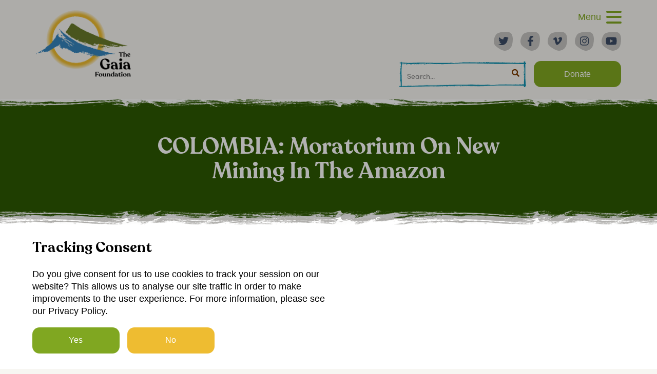

--- FILE ---
content_type: text/html; charset=UTF-8
request_url: https://gaiafoundation.org/colombia-moratorium-on-new-mining-in-the-amazon/
body_size: 14458
content:
<!DOCTYPE html>
<html lang="en-US">
<head>
<meta charset="UTF-8">
<meta name="viewport" content="width=device-width, initial-scale=1">
<meta name="apple-mobile-web-app-capable" content="yes" />
<link rel="profile" href="http://gmpg.org/xfn/11">
<link rel="stylesheet" href="https://use.typekit.net/eox6fym.css">

<link rel="apple-touch-icon" sizes="180x180" href="https://gaiafoundation.org/wp-content/themes/gaiafoundation/assets/favicon/apple-touch-icon.png">
<link rel="icon" type="image/png" sizes="32x32" href="https://gaiafoundation.org/wp-content/themes/gaiafoundation/assets/favicon/favicon-32x32.png">
<link rel="icon" type="image/png" sizes="16x16" href="https://gaiafoundation.org/wp-content/themes/gaiafoundation/assets/favicon/favicon-16x16.png">
<link rel="manifest" href="https://gaiafoundation.org/wp-content/themes/gaiafoundation/assets/favicon/site.webmanifest">
<link rel="mask-icon" href="https://gaiafoundation.org/wp-content/themes/gaiafoundation/assets/favicon/safari-pinned-tab.svg" color="#80a721">
<link rel="shortcut icon" href="https://gaiafoundation.org/wp-content/themes/gaiafoundation/assets/favicon/favicon.ico">
<meta name="msapplication-TileColor" content="#00a300">
<meta name="msapplication-config" content="https://gaiafoundation.org/wp-content/themes/gaiafoundation/assets/favicon/browserconfig.xml">
<meta name="theme-color" content="#ffffff">

<title>COLOMBIA: Moratorium on new mining in the Amazon - Gaia Foundation</title>
<meta name='robots' content='index, follow, max-image-preview:large, max-snippet:-1, max-video-preview:-1' />

	<!-- This site is optimized with the Yoast SEO plugin v26.8 - https://yoast.com/product/yoast-seo-wordpress/ -->
	<link rel="canonical" href="https://gaiafoundation.org/colombia-moratorium-on-new-mining-in-the-amazon/" />
	<meta property="og:locale" content="en_US" />
	<meta property="og:type" content="article" />
	<meta property="og:title" content="COLOMBIA: Moratorium on new mining in the Amazon - Gaia Foundation" />
	<meta property="og:description" content="Mining halted in the Amazon: The Ministry of Environment temporarily blocks the Strategic Mining Areas Project promoted by President Santos Article translated from Gaia Amazonas. See here for original article: Freno... Read&nbsp;More" />
	<meta property="og:url" content="https://gaiafoundation.org/colombia-moratorium-on-new-mining-in-the-amazon/" />
	<meta property="og:site_name" content="Gaia Foundation" />
	<meta property="article:publisher" content="https://www.facebook.com/GaiaFoundationUK/" />
	<meta property="article:published_time" content="2012-10-23T23:00:00+00:00" />
	<meta property="og:image" content="https://gaiafoundation.org/wp-content/uploads/2020/06/1-June-Selva-027.jpg" />
	<meta property="og:image:width" content="2048" />
	<meta property="og:image:height" content="1536" />
	<meta property="og:image:type" content="image/jpeg" />
	<meta name="twitter:card" content="summary_large_image" />
	<meta name="twitter:creator" content="@GaiaFoundation" />
	<meta name="twitter:site" content="@GaiaFoundation" />
	<meta name="twitter:label1" content="Written by" />
	<meta name="twitter:data1" content="" />
	<meta name="twitter:label2" content="Est. reading time" />
	<meta name="twitter:data2" content="6 minutes" />
	<script type="application/ld+json" class="yoast-schema-graph">{"@context":"https://schema.org","@graph":[{"@type":"Article","@id":"https://gaiafoundation.org/colombia-moratorium-on-new-mining-in-the-amazon/#article","isPartOf":{"@id":"https://gaiafoundation.org/colombia-moratorium-on-new-mining-in-the-amazon/"},"author":{"name":"","@id":""},"headline":"COLOMBIA: Moratorium on new mining in the Amazon","datePublished":"2012-10-23T23:00:00+00:00","mainEntityOfPage":{"@id":"https://gaiafoundation.org/colombia-moratorium-on-new-mining-in-the-amazon/"},"wordCount":1179,"image":{"@id":"https://gaiafoundation.org/colombia-moratorium-on-new-mining-in-the-amazon/#primaryimage"},"thumbnailUrl":"https://gaiafoundation.org/wp-content/uploads/2020/06/1-June-Selva-027.jpg","keywords":["Amazon","Colombia","Gaia Amazonas"],"articleSection":["Sacred Lands and Wilderness"],"inLanguage":"en-US"},{"@type":"WebPage","@id":"https://gaiafoundation.org/colombia-moratorium-on-new-mining-in-the-amazon/","url":"https://gaiafoundation.org/colombia-moratorium-on-new-mining-in-the-amazon/","name":"COLOMBIA: Moratorium on new mining in the Amazon - Gaia Foundation","isPartOf":{"@id":"http://gaiafoundation.org.temp.link/#website"},"primaryImageOfPage":{"@id":"https://gaiafoundation.org/colombia-moratorium-on-new-mining-in-the-amazon/#primaryimage"},"image":{"@id":"https://gaiafoundation.org/colombia-moratorium-on-new-mining-in-the-amazon/#primaryimage"},"thumbnailUrl":"https://gaiafoundation.org/wp-content/uploads/2020/06/1-June-Selva-027.jpg","datePublished":"2012-10-23T23:00:00+00:00","author":{"@id":""},"breadcrumb":{"@id":"https://gaiafoundation.org/colombia-moratorium-on-new-mining-in-the-amazon/#breadcrumb"},"inLanguage":"en-US","potentialAction":[{"@type":"ReadAction","target":["https://gaiafoundation.org/colombia-moratorium-on-new-mining-in-the-amazon/"]}]},{"@type":"ImageObject","inLanguage":"en-US","@id":"https://gaiafoundation.org/colombia-moratorium-on-new-mining-in-the-amazon/#primaryimage","url":"https://gaiafoundation.org/wp-content/uploads/2020/06/1-June-Selva-027.jpg","contentUrl":"https://gaiafoundation.org/wp-content/uploads/2020/06/1-June-Selva-027.jpg","width":1920,"height":1440},{"@type":"BreadcrumbList","@id":"https://gaiafoundation.org/colombia-moratorium-on-new-mining-in-the-amazon/#breadcrumb","itemListElement":[{"@type":"ListItem","position":1,"name":"Home","item":"https://gaiafoundation.org/"},{"@type":"ListItem","position":2,"name":"News &#038; Press","item":"http://gaiafoundation.org.temp.link/news-and-press/"},{"@type":"ListItem","position":3,"name":"COLOMBIA: Moratorium on new mining in the Amazon"}]},{"@type":"WebSite","@id":"http://gaiafoundation.org.temp.link/#website","url":"http://gaiafoundation.org.temp.link/","name":"Gaia Foundation","description":"","potentialAction":[{"@type":"SearchAction","target":{"@type":"EntryPoint","urlTemplate":"http://gaiafoundation.org.temp.link/?s={search_term_string}"},"query-input":{"@type":"PropertyValueSpecification","valueRequired":true,"valueName":"search_term_string"}}],"inLanguage":"en-US"},{"@type":"Person","@id":"","url":"https://gaiafoundation.org/author/"}]}</script>
	<!-- / Yoast SEO plugin. -->


<link rel='dns-prefetch' href='//gaiafoundation.org' />
<style id='wp-img-auto-sizes-contain-inline-css' type='text/css'>
img:is([sizes=auto i],[sizes^="auto," i]){contain-intrinsic-size:3000px 1500px}
/*# sourceURL=wp-img-auto-sizes-contain-inline-css */
</style>
<style id='wp-block-library-inline-css' type='text/css'>
:root{--wp-block-synced-color:#7a00df;--wp-block-synced-color--rgb:122,0,223;--wp-bound-block-color:var(--wp-block-synced-color);--wp-editor-canvas-background:#ddd;--wp-admin-theme-color:#007cba;--wp-admin-theme-color--rgb:0,124,186;--wp-admin-theme-color-darker-10:#006ba1;--wp-admin-theme-color-darker-10--rgb:0,107,160.5;--wp-admin-theme-color-darker-20:#005a87;--wp-admin-theme-color-darker-20--rgb:0,90,135;--wp-admin-border-width-focus:2px}@media (min-resolution:192dpi){:root{--wp-admin-border-width-focus:1.5px}}.wp-element-button{cursor:pointer}:root .has-very-light-gray-background-color{background-color:#eee}:root .has-very-dark-gray-background-color{background-color:#313131}:root .has-very-light-gray-color{color:#eee}:root .has-very-dark-gray-color{color:#313131}:root .has-vivid-green-cyan-to-vivid-cyan-blue-gradient-background{background:linear-gradient(135deg,#00d084,#0693e3)}:root .has-purple-crush-gradient-background{background:linear-gradient(135deg,#34e2e4,#4721fb 50%,#ab1dfe)}:root .has-hazy-dawn-gradient-background{background:linear-gradient(135deg,#faaca8,#dad0ec)}:root .has-subdued-olive-gradient-background{background:linear-gradient(135deg,#fafae1,#67a671)}:root .has-atomic-cream-gradient-background{background:linear-gradient(135deg,#fdd79a,#004a59)}:root .has-nightshade-gradient-background{background:linear-gradient(135deg,#330968,#31cdcf)}:root .has-midnight-gradient-background{background:linear-gradient(135deg,#020381,#2874fc)}:root{--wp--preset--font-size--normal:16px;--wp--preset--font-size--huge:42px}.has-regular-font-size{font-size:1em}.has-larger-font-size{font-size:2.625em}.has-normal-font-size{font-size:var(--wp--preset--font-size--normal)}.has-huge-font-size{font-size:var(--wp--preset--font-size--huge)}.has-text-align-center{text-align:center}.has-text-align-left{text-align:left}.has-text-align-right{text-align:right}.has-fit-text{white-space:nowrap!important}#end-resizable-editor-section{display:none}.aligncenter{clear:both}.items-justified-left{justify-content:flex-start}.items-justified-center{justify-content:center}.items-justified-right{justify-content:flex-end}.items-justified-space-between{justify-content:space-between}.screen-reader-text{border:0;clip-path:inset(50%);height:1px;margin:-1px;overflow:hidden;padding:0;position:absolute;width:1px;word-wrap:normal!important}.screen-reader-text:focus{background-color:#ddd;clip-path:none;color:#444;display:block;font-size:1em;height:auto;left:5px;line-height:normal;padding:15px 23px 14px;text-decoration:none;top:5px;width:auto;z-index:100000}html :where(.has-border-color){border-style:solid}html :where([style*=border-top-color]){border-top-style:solid}html :where([style*=border-right-color]){border-right-style:solid}html :where([style*=border-bottom-color]){border-bottom-style:solid}html :where([style*=border-left-color]){border-left-style:solid}html :where([style*=border-width]){border-style:solid}html :where([style*=border-top-width]){border-top-style:solid}html :where([style*=border-right-width]){border-right-style:solid}html :where([style*=border-bottom-width]){border-bottom-style:solid}html :where([style*=border-left-width]){border-left-style:solid}html :where(img[class*=wp-image-]){height:auto;max-width:100%}:where(figure){margin:0 0 1em}html :where(.is-position-sticky){--wp-admin--admin-bar--position-offset:var(--wp-admin--admin-bar--height,0px)}@media screen and (max-width:600px){html :where(.is-position-sticky){--wp-admin--admin-bar--position-offset:0px}}

/*# sourceURL=wp-block-library-inline-css */
</style><style id='global-styles-inline-css' type='text/css'>
:root{--wp--preset--aspect-ratio--square: 1;--wp--preset--aspect-ratio--4-3: 4/3;--wp--preset--aspect-ratio--3-4: 3/4;--wp--preset--aspect-ratio--3-2: 3/2;--wp--preset--aspect-ratio--2-3: 2/3;--wp--preset--aspect-ratio--16-9: 16/9;--wp--preset--aspect-ratio--9-16: 9/16;--wp--preset--color--black: #000000;--wp--preset--color--cyan-bluish-gray: #abb8c3;--wp--preset--color--white: #ffffff;--wp--preset--color--pale-pink: #f78da7;--wp--preset--color--vivid-red: #cf2e2e;--wp--preset--color--luminous-vivid-orange: #ff6900;--wp--preset--color--luminous-vivid-amber: #fcb900;--wp--preset--color--light-green-cyan: #7bdcb5;--wp--preset--color--vivid-green-cyan: #00d084;--wp--preset--color--pale-cyan-blue: #8ed1fc;--wp--preset--color--vivid-cyan-blue: #0693e3;--wp--preset--color--vivid-purple: #9b51e0;--wp--preset--gradient--vivid-cyan-blue-to-vivid-purple: linear-gradient(135deg,rgb(6,147,227) 0%,rgb(155,81,224) 100%);--wp--preset--gradient--light-green-cyan-to-vivid-green-cyan: linear-gradient(135deg,rgb(122,220,180) 0%,rgb(0,208,130) 100%);--wp--preset--gradient--luminous-vivid-amber-to-luminous-vivid-orange: linear-gradient(135deg,rgb(252,185,0) 0%,rgb(255,105,0) 100%);--wp--preset--gradient--luminous-vivid-orange-to-vivid-red: linear-gradient(135deg,rgb(255,105,0) 0%,rgb(207,46,46) 100%);--wp--preset--gradient--very-light-gray-to-cyan-bluish-gray: linear-gradient(135deg,rgb(238,238,238) 0%,rgb(169,184,195) 100%);--wp--preset--gradient--cool-to-warm-spectrum: linear-gradient(135deg,rgb(74,234,220) 0%,rgb(151,120,209) 20%,rgb(207,42,186) 40%,rgb(238,44,130) 60%,rgb(251,105,98) 80%,rgb(254,248,76) 100%);--wp--preset--gradient--blush-light-purple: linear-gradient(135deg,rgb(255,206,236) 0%,rgb(152,150,240) 100%);--wp--preset--gradient--blush-bordeaux: linear-gradient(135deg,rgb(254,205,165) 0%,rgb(254,45,45) 50%,rgb(107,0,62) 100%);--wp--preset--gradient--luminous-dusk: linear-gradient(135deg,rgb(255,203,112) 0%,rgb(199,81,192) 50%,rgb(65,88,208) 100%);--wp--preset--gradient--pale-ocean: linear-gradient(135deg,rgb(255,245,203) 0%,rgb(182,227,212) 50%,rgb(51,167,181) 100%);--wp--preset--gradient--electric-grass: linear-gradient(135deg,rgb(202,248,128) 0%,rgb(113,206,126) 100%);--wp--preset--gradient--midnight: linear-gradient(135deg,rgb(2,3,129) 0%,rgb(40,116,252) 100%);--wp--preset--font-size--small: 13px;--wp--preset--font-size--medium: 20px;--wp--preset--font-size--large: 36px;--wp--preset--font-size--x-large: 42px;--wp--preset--spacing--20: 0.44rem;--wp--preset--spacing--30: 0.67rem;--wp--preset--spacing--40: 1rem;--wp--preset--spacing--50: 1.5rem;--wp--preset--spacing--60: 2.25rem;--wp--preset--spacing--70: 3.38rem;--wp--preset--spacing--80: 5.06rem;--wp--preset--shadow--natural: 6px 6px 9px rgba(0, 0, 0, 0.2);--wp--preset--shadow--deep: 12px 12px 50px rgba(0, 0, 0, 0.4);--wp--preset--shadow--sharp: 6px 6px 0px rgba(0, 0, 0, 0.2);--wp--preset--shadow--outlined: 6px 6px 0px -3px rgb(255, 255, 255), 6px 6px rgb(0, 0, 0);--wp--preset--shadow--crisp: 6px 6px 0px rgb(0, 0, 0);}:where(.is-layout-flex){gap: 0.5em;}:where(.is-layout-grid){gap: 0.5em;}body .is-layout-flex{display: flex;}.is-layout-flex{flex-wrap: wrap;align-items: center;}.is-layout-flex > :is(*, div){margin: 0;}body .is-layout-grid{display: grid;}.is-layout-grid > :is(*, div){margin: 0;}:where(.wp-block-columns.is-layout-flex){gap: 2em;}:where(.wp-block-columns.is-layout-grid){gap: 2em;}:where(.wp-block-post-template.is-layout-flex){gap: 1.25em;}:where(.wp-block-post-template.is-layout-grid){gap: 1.25em;}.has-black-color{color: var(--wp--preset--color--black) !important;}.has-cyan-bluish-gray-color{color: var(--wp--preset--color--cyan-bluish-gray) !important;}.has-white-color{color: var(--wp--preset--color--white) !important;}.has-pale-pink-color{color: var(--wp--preset--color--pale-pink) !important;}.has-vivid-red-color{color: var(--wp--preset--color--vivid-red) !important;}.has-luminous-vivid-orange-color{color: var(--wp--preset--color--luminous-vivid-orange) !important;}.has-luminous-vivid-amber-color{color: var(--wp--preset--color--luminous-vivid-amber) !important;}.has-light-green-cyan-color{color: var(--wp--preset--color--light-green-cyan) !important;}.has-vivid-green-cyan-color{color: var(--wp--preset--color--vivid-green-cyan) !important;}.has-pale-cyan-blue-color{color: var(--wp--preset--color--pale-cyan-blue) !important;}.has-vivid-cyan-blue-color{color: var(--wp--preset--color--vivid-cyan-blue) !important;}.has-vivid-purple-color{color: var(--wp--preset--color--vivid-purple) !important;}.has-black-background-color{background-color: var(--wp--preset--color--black) !important;}.has-cyan-bluish-gray-background-color{background-color: var(--wp--preset--color--cyan-bluish-gray) !important;}.has-white-background-color{background-color: var(--wp--preset--color--white) !important;}.has-pale-pink-background-color{background-color: var(--wp--preset--color--pale-pink) !important;}.has-vivid-red-background-color{background-color: var(--wp--preset--color--vivid-red) !important;}.has-luminous-vivid-orange-background-color{background-color: var(--wp--preset--color--luminous-vivid-orange) !important;}.has-luminous-vivid-amber-background-color{background-color: var(--wp--preset--color--luminous-vivid-amber) !important;}.has-light-green-cyan-background-color{background-color: var(--wp--preset--color--light-green-cyan) !important;}.has-vivid-green-cyan-background-color{background-color: var(--wp--preset--color--vivid-green-cyan) !important;}.has-pale-cyan-blue-background-color{background-color: var(--wp--preset--color--pale-cyan-blue) !important;}.has-vivid-cyan-blue-background-color{background-color: var(--wp--preset--color--vivid-cyan-blue) !important;}.has-vivid-purple-background-color{background-color: var(--wp--preset--color--vivid-purple) !important;}.has-black-border-color{border-color: var(--wp--preset--color--black) !important;}.has-cyan-bluish-gray-border-color{border-color: var(--wp--preset--color--cyan-bluish-gray) !important;}.has-white-border-color{border-color: var(--wp--preset--color--white) !important;}.has-pale-pink-border-color{border-color: var(--wp--preset--color--pale-pink) !important;}.has-vivid-red-border-color{border-color: var(--wp--preset--color--vivid-red) !important;}.has-luminous-vivid-orange-border-color{border-color: var(--wp--preset--color--luminous-vivid-orange) !important;}.has-luminous-vivid-amber-border-color{border-color: var(--wp--preset--color--luminous-vivid-amber) !important;}.has-light-green-cyan-border-color{border-color: var(--wp--preset--color--light-green-cyan) !important;}.has-vivid-green-cyan-border-color{border-color: var(--wp--preset--color--vivid-green-cyan) !important;}.has-pale-cyan-blue-border-color{border-color: var(--wp--preset--color--pale-cyan-blue) !important;}.has-vivid-cyan-blue-border-color{border-color: var(--wp--preset--color--vivid-cyan-blue) !important;}.has-vivid-purple-border-color{border-color: var(--wp--preset--color--vivid-purple) !important;}.has-vivid-cyan-blue-to-vivid-purple-gradient-background{background: var(--wp--preset--gradient--vivid-cyan-blue-to-vivid-purple) !important;}.has-light-green-cyan-to-vivid-green-cyan-gradient-background{background: var(--wp--preset--gradient--light-green-cyan-to-vivid-green-cyan) !important;}.has-luminous-vivid-amber-to-luminous-vivid-orange-gradient-background{background: var(--wp--preset--gradient--luminous-vivid-amber-to-luminous-vivid-orange) !important;}.has-luminous-vivid-orange-to-vivid-red-gradient-background{background: var(--wp--preset--gradient--luminous-vivid-orange-to-vivid-red) !important;}.has-very-light-gray-to-cyan-bluish-gray-gradient-background{background: var(--wp--preset--gradient--very-light-gray-to-cyan-bluish-gray) !important;}.has-cool-to-warm-spectrum-gradient-background{background: var(--wp--preset--gradient--cool-to-warm-spectrum) !important;}.has-blush-light-purple-gradient-background{background: var(--wp--preset--gradient--blush-light-purple) !important;}.has-blush-bordeaux-gradient-background{background: var(--wp--preset--gradient--blush-bordeaux) !important;}.has-luminous-dusk-gradient-background{background: var(--wp--preset--gradient--luminous-dusk) !important;}.has-pale-ocean-gradient-background{background: var(--wp--preset--gradient--pale-ocean) !important;}.has-electric-grass-gradient-background{background: var(--wp--preset--gradient--electric-grass) !important;}.has-midnight-gradient-background{background: var(--wp--preset--gradient--midnight) !important;}.has-small-font-size{font-size: var(--wp--preset--font-size--small) !important;}.has-medium-font-size{font-size: var(--wp--preset--font-size--medium) !important;}.has-large-font-size{font-size: var(--wp--preset--font-size--large) !important;}.has-x-large-font-size{font-size: var(--wp--preset--font-size--x-large) !important;}
/*# sourceURL=global-styles-inline-css */
</style>

<style id='classic-theme-styles-inline-css' type='text/css'>
/*! This file is auto-generated */
.wp-block-button__link{color:#fff;background-color:#32373c;border-radius:9999px;box-shadow:none;text-decoration:none;padding:calc(.667em + 2px) calc(1.333em + 2px);font-size:1.125em}.wp-block-file__button{background:#32373c;color:#fff;text-decoration:none}
/*# sourceURL=/wp-includes/css/classic-themes.min.css */
</style>
<link rel='stylesheet' id='customstyle-css' href='https://gaiafoundation.org/wp-content/themes/gaiafoundation/dist/styles/style.bundle.css?ver=2.0.1' type='text/css' media='all' />
<script type="text/javascript" src="https://gaiafoundation.org/wp-includes/js/jquery/jquery.min.js?ver=3.7.1" id="jquery-core-js"></script>
<link rel='shortlink' href='https://gaiafoundation.org/?p=286141' />
<noscript><style>.lazyload[data-src]{display:none !important;}</style></noscript><style>.lazyload{background-image:none !important;}.lazyload:before{background-image:none !important;}</style>		<style type="text/css" id="wp-custom-css">
			.wp-caption {
	width: 100%!important;
}		</style>
		<script>
    function runAnalytics(trackingID) {
        if (trackingID) {

            (function(i, s, o, g, r, a, m) {
                i['GoogleAnalyticsObject'] = r;
                i[r] = i[r] || function() {
                    (i[r].q = i[r].q || []).push(arguments)
                }, i[r].l = 1 * new Date();
                a = s.createElement(o),
                    m = s.getElementsByTagName(o)[0];
                a.async = 1;
                a.src = g;
                m.parentNode.insertBefore(a, m)
            })(window, document, 'script', 'https://www.google-analytics.com/analytics.js', 'ga');

            ga('create', trackingID, 'auto');
            ga('send', 'pageview');
        }
    }
</script>


    <script>
    </script>
</head>

<body class="wp-singular post-template-default single single-post postid-286141 single-format-standard wp-theme-gaiafoundation">
            <div class="cookie-notice" id="cookie-notice">
    <div class="container">
        <div class="cms-content">
            <h4>Tracking Consent</h4>
<p>Do you give consent for us to use cookies to track your session on our website? This allows us to analyse our site traffic in order to make improvements to the user experience. For more information, please see our Privacy Policy.</p>
        </div>
        <div class="cookie-notice__buttons">
            <button type="button" class="btn btn--green-solid cookies-allow">Yes</button>
            <button type="button" class="btn btn--default cookies-deny">No</button>
        </div>
    </div>
</div>
        <script>
            document.body.classList.add('cookie-notice-init');

            setTimeout(function() {
                document.body.classList.add('cookie-notice-open')
            }, 800);

            document.querySelector('.cookies-allow').addEventListener('click', function() {
                document.cookie = "acceptCookies=true;path=/";
                runAnalytics('UA-18809486-1');
                document.body.classList.remove('cookie-notice-open');
            }, false);

            document.querySelector('.cookies-deny').addEventListener('click', function() {
                document.cookie = "acceptCookies=false;path=/";
                document.body.classList.remove('cookie-notice-open');
            }, false);
        </script>
    
	<div class="page-navigation">

		<div class="container">
            <div class="row justify-content-between">

                <div class="col-4 col-lg-auto">
                    <a href="https://gaiafoundation.org" class="page-navigation__logo" >
                        <img src="[data-uri]" alt="Gaia Foundation logo" data-src="https://gaiafoundation.org/wp-content/themes/gaiafoundation/assets/images/logo-new.png" decoding="async" class="lazyload" data-eio-rwidth="200" data-eio-rheight="141"><noscript><img src="https://gaiafoundation.org/wp-content/themes/gaiafoundation/assets/images/logo-new.png" alt="Gaia Foundation logo" data-eio="l"></noscript>
                    </a>
                </div>

                <div class="col-8 col-lg-auto">
                    <div class="page-navigation__content">
                        <div class="hamburger">
                            <span class="hamburger__label">Menu</span>
                            <div class="hamburger__wrapper">
                                <span class="hamburger__line"></span>
                                <span class="hamburger__line"></span>
                                <span class="hamburger__line"></span>
                            </div>
                        </div>

                        <nav>
                            <ul id="menu-menu-header" class="menu"><li id="menu-item-63" class="menu-item menu-item-type-post_type menu-item-object-page menu-item-home menu-item-63"><a href="https://gaiafoundation.org/">Home</a></li>
<li id="menu-item-158" class="menu-item menu-item-type-custom menu-item-object-custom menu-item-has-children menu-item-158"><a href="#">Who we are</a>
<ul class="sub-menu">
	<li id="menu-item-131" class="menu-item menu-item-type-post_type menu-item-object-page menu-item-131"><a href="https://gaiafoundation.org/about-us/">About us</a></li>
	<li id="menu-item-148" class="menu-item menu-item-type-post_type menu-item-object-page menu-item-148"><a href="https://gaiafoundation.org/our-vision/">Our Vision</a></li>
	<li id="menu-item-286724" class="menu-item menu-item-type-post_type menu-item-object-page menu-item-286724"><a href="https://gaiafoundation.org/our-vision/our-approach/">Our approach</a></li>
	<li id="menu-item-286930" class="menu-item menu-item-type-post_type menu-item-object-page menu-item-286930"><a href="https://gaiafoundation.org/our-impact/">Our Impact</a></li>
	<li id="menu-item-161" class="menu-item menu-item-type-post_type menu-item-object-page menu-item-161"><a href="https://gaiafoundation.org/who-we-are/our-team/">Meet the Team</a></li>
	<li id="menu-item-160" class="menu-item menu-item-type-post_type menu-item-object-page menu-item-160"><a href="https://gaiafoundation.org/who-we-are/our-ancestors-allies-advisors/">Trustees &#038; Advisors</a></li>
	<li id="menu-item-159" class="menu-item menu-item-type-post_type menu-item-object-page menu-item-159"><a href="https://gaiafoundation.org/who-we-are/gaia-ancestors/">Gaia&#8217;s Ancestors</a></li>
</ul>
</li>
<li id="menu-item-162" class="menu-item menu-item-type-custom menu-item-object-custom menu-item-has-children menu-item-162"><a href="#">Our areas of work</a>
<ul class="sub-menu">
	<li id="menu-item-165" class="menu-item menu-item-type-taxonomy menu-item-object-areas-of-work menu-item-165"><a href="https://gaiafoundation.org/areas-of-work/food-seed-and-climate-change-resilience/">Food and Seed Sovereignty</a></li>
	<li id="menu-item-164" class="menu-item menu-item-type-taxonomy menu-item-object-areas-of-work menu-item-164"><a href="https://gaiafoundation.org/areas-of-work/earth-jurisprudence/">Earth Jurisprudence</a></li>
	<li id="menu-item-163" class="menu-item menu-item-type-taxonomy menu-item-object-areas-of-work menu-item-163"><a href="https://gaiafoundation.org/areas-of-work/beyond-extractivism/">Beyond Extractivism</a></li>
	<li id="menu-item-166" class="menu-item menu-item-type-taxonomy menu-item-object-areas-of-work current-post-ancestor current-menu-parent current-post-parent menu-item-166"><a href="https://gaiafoundation.org/areas-of-work/sacred-lands-and-wilderness/">Sacred Lands and Waters</a></li>
</ul>
</li>
<li id="menu-item-173" class="menu-item menu-item-type-custom menu-item-object-custom menu-item-has-children menu-item-173"><a href="#">Who we work with</a>
<ul class="sub-menu">
	<li id="menu-item-175" class="menu-item menu-item-type-post_type menu-item-object-page menu-item-175"><a href="https://gaiafoundation.org/who-we-work-with/our-partners/">Movements, Partners &#038; Allies</a></li>
	<li id="menu-item-174" class="menu-item menu-item-type-post_type menu-item-object-page menu-item-174"><a href="https://gaiafoundation.org/who-we-work-with/communities/">Indigenous and Local Communities</a></li>
</ul>
</li>
<li id="menu-item-64" class="menu-item menu-item-type-post_type menu-item-object-page current_page_parent menu-item-64"><a href="https://gaiafoundation.org/news-and-press/">News &#038; Press</a></li>
<li id="menu-item-176" class="menu-item menu-item-type-custom menu-item-object-custom menu-item-has-children menu-item-176"><a href="#">Films, events &#038; reports</a>
<ul class="sub-menu">
	<li id="menu-item-185" class="menu-item menu-item-type-post_type menu-item-object-page menu-item-185"><a href="https://gaiafoundation.org/reports-recommended-reading/">Reports &#038; Recommended Reading</a></li>
	<li id="menu-item-184" class="menu-item menu-item-type-post_type menu-item-object-page menu-item-184"><a href="https://gaiafoundation.org/films/">Film &#038; Animation</a></li>
	<li id="menu-item-183" class="menu-item menu-item-type-post_type menu-item-object-page menu-item-183"><a href="https://gaiafoundation.org/events/">Talks &#038; Events</a></li>
</ul>
</li>
</ul>                        </nav>

                         <div class="social-media">
                <ul>
                            <li>
                    <a href="https://twitter.com/GaiaFoundation" target="_blank" class="">
    <span class="blob">
        <svg xmlns="http://www.w3.org/2000/svg" width="37.649" height="36.948" viewBox="0 0 37.649 36.948">
  <path id="social-btn-blob" d="M29.619,6.685c8.563,1.98,8.9,12.806,7.239,22.34S29.24,41.613,24.119,42.712,13.031,41.084,4.332,34.274,2.177,13.544,5.473,10.444,21.056,4.706,29.619,6.686Z" transform="translate(0 -6.001)" fill="#c5c4c1"/>
</svg>
    </span>
    <span class="icon">
        <svg xmlns="http://www.w3.org/2000/svg" viewBox="0 0 512 512"><!--! Font Awesome Pro 6.0.0 by @fontawesome - https://fontawesome.com License - https://fontawesome.com/license (Commercial License) Copyright 2022 Fonticons, Inc. --><path d="M459.37 151.716c.325 4.548.325 9.097.325 13.645 0 138.72-105.583 298.558-298.558 298.558-59.452 0-114.68-17.219-161.137-47.106 8.447.974 16.568 1.299 25.34 1.299 49.055 0 94.213-16.568 130.274-44.832-46.132-.975-84.792-31.188-98.112-72.772 6.498.974 12.995 1.624 19.818 1.624 9.421 0 18.843-1.3 27.614-3.573-48.081-9.747-84.143-51.98-84.143-102.985v-1.299c13.969 7.797 30.214 12.67 47.431 13.319-28.264-18.843-46.781-51.005-46.781-87.391 0-19.492 5.197-37.36 14.294-52.954 51.655 63.675 129.3 105.258 216.365 109.807-1.624-7.797-2.599-15.918-2.599-24.04 0-57.828 46.782-104.934 104.934-104.934 30.213 0 57.502 12.67 76.67 33.137 23.715-4.548 46.456-13.32 66.599-25.34-7.798 24.366-24.366 44.833-46.132 57.827 21.117-2.273 41.584-8.122 60.426-16.243-14.292 20.791-32.161 39.308-52.628 54.253z"/></svg>    </span>
</a>                </li>
                                        <li>
                    <a href="https://www.facebook.com/GaiaFoundationUK/" target="_blank" class="">
    <span class="blob">
        <svg xmlns="http://www.w3.org/2000/svg" width="37.649" height="36.948" viewBox="0 0 37.649 36.948">
  <path id="social-btn-blob" d="M29.619,6.685c8.563,1.98,8.9,12.806,7.239,22.34S29.24,41.613,24.119,42.712,13.031,41.084,4.332,34.274,2.177,13.544,5.473,10.444,21.056,4.706,29.619,6.686Z" transform="translate(0 -6.001)" fill="#c5c4c1"/>
</svg>
    </span>
    <span class="icon">
        <svg xmlns="http://www.w3.org/2000/svg" viewBox="0 0 320 512"><!--! Font Awesome Pro 6.0.0 by @fontawesome - https://fontawesome.com License - https://fontawesome.com/license (Commercial License) Copyright 2022 Fonticons, Inc. --><path d="M279.14 288l14.22-92.66h-88.91v-60.13c0-25.35 12.42-50.06 52.24-50.06h40.42V6.26S260.43 0 225.36 0c-73.22 0-121.08 44.38-121.08 124.72v70.62H22.89V288h81.39v224h100.17V288z"/></svg>    </span>
</a>                </li>
                                        <li>
                    <a href="https://vimeo.com/user2462681" target="_blank" class="">
    <span class="blob">
        <svg xmlns="http://www.w3.org/2000/svg" width="37.649" height="36.948" viewBox="0 0 37.649 36.948">
  <path id="social-btn-blob" d="M29.619,6.685c8.563,1.98,8.9,12.806,7.239,22.34S29.24,41.613,24.119,42.712,13.031,41.084,4.332,34.274,2.177,13.544,5.473,10.444,21.056,4.706,29.619,6.686Z" transform="translate(0 -6.001)" fill="#c5c4c1"/>
</svg>
    </span>
    <span class="icon">
        <svg xmlns="http://www.w3.org/2000/svg" viewBox="0 0 448 512"><!--! Font Awesome Pro 6.0.0 by @fontawesome - https://fontawesome.com License - https://fontawesome.com/license (Commercial License) Copyright 2022 Fonticons, Inc. --><path d="M447.8 153.6c-2 43.6-32.4 103.3-91.4 179.1-60.9 79.2-112.4 118.8-154.6 118.8-26.1 0-48.2-24.1-66.3-72.3C100.3 250 85.3 174.3 56.2 174.3c-3.4 0-15.1 7.1-35.2 21.1L0 168.2c51.6-45.3 100.9-95.7 131.8-98.5 34.9-3.4 56.3 20.5 64.4 71.5 28.7 181.5 41.4 208.9 93.6 126.7 18.7-29.6 28.8-52.1 30.2-67.6 4.8-45.9-35.8-42.8-63.3-31 22-72.1 64.1-107.1 126.2-105.1 45.8 1.2 67.5 31.1 64.9 89.4z"/></svg>    </span>
</a>                </li>
                                        <li>
                    <a href="https://www.instagram.com/thegaiafoundation/" target="_blank" class="">
    <span class="blob">
        <svg xmlns="http://www.w3.org/2000/svg" width="37.649" height="36.948" viewBox="0 0 37.649 36.948">
  <path id="social-btn-blob" d="M29.619,6.685c8.563,1.98,8.9,12.806,7.239,22.34S29.24,41.613,24.119,42.712,13.031,41.084,4.332,34.274,2.177,13.544,5.473,10.444,21.056,4.706,29.619,6.686Z" transform="translate(0 -6.001)" fill="#c5c4c1"/>
</svg>
    </span>
    <span class="icon">
        <svg xmlns="http://www.w3.org/2000/svg" viewBox="0 0 448 512"><!--! Font Awesome Pro 6.0.0 by @fontawesome - https://fontawesome.com License - https://fontawesome.com/license (Commercial License) Copyright 2022 Fonticons, Inc. --><path d="M224.1 141c-63.6 0-114.9 51.3-114.9 114.9s51.3 114.9 114.9 114.9S339 319.5 339 255.9 287.7 141 224.1 141zm0 189.6c-41.1 0-74.7-33.5-74.7-74.7s33.5-74.7 74.7-74.7 74.7 33.5 74.7 74.7-33.6 74.7-74.7 74.7zm146.4-194.3c0 14.9-12 26.8-26.8 26.8-14.9 0-26.8-12-26.8-26.8s12-26.8 26.8-26.8 26.8 12 26.8 26.8zm76.1 27.2c-1.7-35.9-9.9-67.7-36.2-93.9-26.2-26.2-58-34.4-93.9-36.2-37-2.1-147.9-2.1-184.9 0-35.8 1.7-67.6 9.9-93.9 36.1s-34.4 58-36.2 93.9c-2.1 37-2.1 147.9 0 184.9 1.7 35.9 9.9 67.7 36.2 93.9s58 34.4 93.9 36.2c37 2.1 147.9 2.1 184.9 0 35.9-1.7 67.7-9.9 93.9-36.2 26.2-26.2 34.4-58 36.2-93.9 2.1-37 2.1-147.8 0-184.8zM398.8 388c-7.8 19.6-22.9 34.7-42.6 42.6-29.5 11.7-99.5 9-132.1 9s-102.7 2.6-132.1-9c-19.6-7.8-34.7-22.9-42.6-42.6-11.7-29.5-9-99.5-9-132.1s-2.6-102.7 9-132.1c7.8-19.6 22.9-34.7 42.6-42.6 29.5-11.7 99.5-9 132.1-9s102.7-2.6 132.1 9c19.6 7.8 34.7 22.9 42.6 42.6 11.7 29.5 9 99.5 9 132.1s2.7 102.7-9 132.1z"/></svg>    </span>
</a>                </li>
                                        <li>
                    <a href="https://www.youtube.com/user/GaiaFoundationVideo" target="_blank" class="">
    <span class="blob">
        <svg xmlns="http://www.w3.org/2000/svg" width="37.649" height="36.948" viewBox="0 0 37.649 36.948">
  <path id="social-btn-blob" d="M29.619,6.685c8.563,1.98,8.9,12.806,7.239,22.34S29.24,41.613,24.119,42.712,13.031,41.084,4.332,34.274,2.177,13.544,5.473,10.444,21.056,4.706,29.619,6.686Z" transform="translate(0 -6.001)" fill="#c5c4c1"/>
</svg>
    </span>
    <span class="icon">
        <svg xmlns="http://www.w3.org/2000/svg" viewBox="0 0 576 512"><!--! Font Awesome Pro 6.0.0 by @fontawesome - https://fontawesome.com License - https://fontawesome.com/license (Commercial License) Copyright 2022 Fonticons, Inc. --><path d="M549.655 124.083c-6.281-23.65-24.787-42.276-48.284-48.597C458.781 64 288 64 288 64S117.22 64 74.629 75.486c-23.497 6.322-42.003 24.947-48.284 48.597-11.412 42.867-11.412 132.305-11.412 132.305s0 89.438 11.412 132.305c6.281 23.65 24.787 41.5 48.284 47.821C117.22 448 288 448 288 448s170.78 0 213.371-11.486c23.497-6.321 42.003-24.171 48.284-47.821 11.412-42.867 11.412-132.305 11.412-132.305s0-89.438-11.412-132.305zm-317.51 213.508V175.185l142.739 81.205-142.739 81.201z"/></svg>    </span>
</a>                </li>
                    </ul>
    </div>

                        <div class="d-flex flex-column-reverse flex-sm-row align-items-end d-sm-flex justify-content-end">
                            <div class="form-search">
                                <form method="get" role="search" action="https://gaiafoundation.org/">
                                    <div class="input-group">
                                        <input class="form-control" type="text" name="s" placeholder="Search..." />
                                        <button class="btn" type="submit">
                                            <span class="fas fa-search"></span>
                                        </button>
                                    </div>
                                </form>
                            </div>
                                                        <a href="https://www.gaiafoundation.org/donate/"  class="btn btn--green-solid"><div class="btn__bg"></div><span>Donate</span></a>                        </div>
                    </div>
                </div>
            </div>
        </div>
	</div>
<article class="post-view">

    <div class="banner-simple " >
						<h1 class="banner-simple__title">COLOMBIA: Moratorium on new mining in the Amazon</h1>
			</div>
    <div class="container">
        <main>
            <div class="row">
                <div class="col-lg-10 col-xl-8 offset-lg-1 offset-xl-2">
                                
                    <div class="cms-content" itemprop="articleBody">

                        
                        <h4>Mining halted in the Amazon: The Ministry of Environment temporarily blocks the Strategic Mining Areas Project promoted by President Santos</h4>
<p>Article translated from Gaia Amazonas. See here for original article: <a class="ext" href="http://www.gaiaamazonas.org/en/freno-a-la-mineria-en-el-amazonas" target="_blank" rel="noopener noreferrer"><em>Freno a la minería en el Amazonas</em></a></p>
<p><img fetchpriority="high" decoding="async" src="https://www.gaiafoundation.org/sites/default/files/resize/stop_mineria-380x260.jpg" alt="" width="380" height="260" /></p>
<p>For at least the next two years, the Colombian Amazon will be safe from the further encroachment of mining activities. Last month, before leaving his position to focus on his new role in peace negotiations, the former Minister of Environment and Sustainable Development, Frank Pearl, issued a Resolution that halts further mining extraction in the region. The Resolution implements the temporary suspension of mining applications in the Amazon forest reserve; a mechanism that allows authorities to exclude certain areas of the reserve from exploitation.</p>
<p>The news, applauded by environmentalists, is a significant counterweight to Resolution 0045 of July 2012, announced by President Juan Manuel Santos at the Rio +20 summit. This Resolution ultimately converted approximately 17 million hectares of the Amazon, the Orinoco and the Chocó, into &#8220;strategic mining areas&#8221;.</p>
<p>What is the significance of the present declaration? Despite uncertainties about the potential of the Resolution since its announcement, the government has insisted that this is a strategy that &#8220;…enables growth and the sustainable development of the mining sector in Colombia under a concept of social, environmental and technical responsibility&#8221;. In short, this strategy aims to close-off mineral rich areas to the illegal mining industry, and to select the most qualified companies to exploit the reserves.</p>
<p>The topic is complex and broad. While the government defends the Resolution as the best alternative to prevent illegal mining (which it cannot control), for environmental experts, the Amazonian territory should be excluded from <strong>any mining activities</strong> due to its rich biodiversity.</p>
<p>As it is, even if 83% of the strategic mining areas (14,230,558 hectares) remain valid, their use has been temporarily blocked due to their location within the protected forest reserve zone created under the auspices of the Ministry of Environment. To date, there are two reserve extraction requests, 51 pending mining titles, and nearly 1,200 concessions requested on almost five million hectares of the Amazon &#8211; these areas are rich in minerals such as gold and coltan. Within this context, and given the uncertainty of the true environmental impact that mineral exploitation presents, the former Minister Pearl has, under the <strong>&#8220;precautionary principle&#8221;</strong>abstained from granting any further mining permissions.</p>
<p>Given the uncertainty, the Constitutional Court has stated that a decision should always lean &#8220;towards the protection of the environment, because if mining activities advance and serious environmental damages arise, it would be impossible to revert its consequences&#8221;. In this case the Resolution specifically indicates: &#8220;Mining activities in the Amazon present a threat of irreversible damage and therefore, given the level of certainty about said risks, the Ministry of Environment considers it necessary to adopt direct measures to prevent environmental degradation&#8221;.</p>
<p>However, the Resolution is not indefinite. The same document clarifies that the Resolution can be lifted &#8220;once a zoning and land-use management plan are implemented in the reserve&#8221;; this would allow the possibility of establishing areas that will continue to be protected and those that will be economically exploited. According to the Ministry of Environment, this process could take a minimum of two years, although under the law, a five-year period currently exits for this task.</p>
<p>It is important to clarify that the Amazon will not be entirely free from mining. The Resolution is not retroactive and, as is clear in the document that requests filed before 31st of August will continue to be processed until a final decision is taken. Adding to this, is the proliferation of illegal artisanal mining in the area.</p>
<p>The Resolution is based on the laws and agreements that Colombia has signed to protect natural reserves and in particular the Amazon. This forest reserve, threatened by the mining industry, covers an area of 38 million hectares, with jurisdiction in nine departments and 88 municipalities. Additionally, it is one of the country&#8217;s most biodiverse regions, home to almost 700 species of birds, 158 of amphibians, 195 of reptiles, 212 of mammals and 753 of fish.</p>
<p>With this decision, the former Minister, Frank Pearl not only leaves a legacy of dispute between the portfolios of the Ministry of Environment and the Ministry of Mines, but also generates the possibility of redefining the strategic mining zones in the country.</p>
<hr />
<p>What the experts say:</p>
<p><em>&#8220;Although the measure is positive, it should be accompanied with the strengthening of environmental authorities so that they can apply greater control in the area. Since most of the attempted mining activities are illegal, a method needs to be adopted to stop them&#8221;.</em></p>
<p><strong>&#8211; Julio Carrizosa, an environmental expert</strong></p>
<p><em>&#8220;I congratulate the decision and hope it reaches other places. This is not a matter of refusing the mining industry, but there are places like the Amazon where the priority should be environmental services. In times when we are looking for peace agreements, it is necessary to keep in mind that to achieve peace among the human beings it is necessary to be at peace with nature&#8221;.</em></p>
<p><strong>&#8211; Gustavo Wilches, a specialist in Environmental Law</strong></p>
<p><em>&#8220;My first concern with this Resolution is that it shows that there is a disconnection between the Ministry of Mines and the Ministry of Environment, and this is not good for the country. On the other hand, I find it strange that respect for environmental values are sought in the Amazon, yet the same respect has not been shown for the Andean region, where there are abundant water supplies and rich biodiversity&#8221;.</em></p>
<p><strong>&#8211; Julio Fierro, geologist and mining expert</strong></p>
<hr />
<p><strong>The Gaia Foundation</strong> supports this temporary moratorium and urges the Colombian government to uphold the Resolution.</p>
<p>This strategy aims to close-off mineral rich areas to unregulated and illegal mining, and allows time for cultural and environmental assessments and zoning to be carried out. Due to the rich biodiversity of the Amazon territory, <strong>this whole area should be permanently excluded from any mining activities</strong>, however, this Resolution is a breakthrough for two reasons. Firstly it puts on hold the devastating expansion of mining in the Colombian Amazon by halting any new mining concessions, and secondly it is an environmental public policy resolution that employs the <strong>&#8220;precautionary principle&#8221;</strong> (i.e: where environmental harm is likely, a lack of scientific certainty that harm will be caused should not impede measures to prevent environmental damage). This sets a precedent that can be used to push for it to be extended to rest of the forests in the country.</p>
<p>It is important that precedents like this gain international recognition and support, to stop the mining juggernaut and to preserve the last remaining critically biodiverse regions of the world.</p>
<hr />
<p><strong>Please support this moratorium by sending a letter to the Colombian government</strong></p>
<p><strong><a href="https://www.gaiafoundation.org/letter-of-support-for-the-mining-moratorium-in-the-colombian-amazon">See here for a template letter.</a></strong></p>
<hr />
<p>Further reading:</p>
<ul>
<li><a href="https://www.gaiafoundation.org/the-high-price-of-gold-death-and-destruction-in-amazon-mineral-rush">The High Price Of Gold &#8211; Death and Destruction in Amazon Mineral Rush</a></li>
<li><a class="ext" href="http://www.unep.org/Documents.Multilingual/Default.asp?documentid=78&amp;articleid=1163" target="_blank" rel="noopener noreferrer">Rio Declaration on Environment and Development</a> and Principle 15 &#8211; Guidance for the <strong><em>Precautionary Principle</em></strong></li>
<li><strong><em>La Silla Vacia</em></strong> article (in Spanish) <a class="ext" href="http://www.lasillavacia.com/historia/frank-pearl-le-lanza-salvavidas-la-amazonia-y-se-reivindica-con-ambientalistas-35880" target="_blank" rel="noopener noreferrer"><em>Frank Pearl le lanza salvavidas a la Amazonia y se reivindica con ambientalistas</em></a></li>
<li><a href="https://www.gaiafoundation.org/partner/gaia-amazonas-colombia-0"><strong>Gaia Amazonas</strong></a></li>
</ul>
                    </div>

                    <footer class="post-view__share">
                        <div class="social-share">
    <h2 class="sr-only">Share on social media</h2>
    <ul class="social-share__list">
                <li class="social-share__item">
            <a class="fab fa-facebook-f" href="http://www.facebook.com/sharer.php?u=https%3A%2F%2Fgaiafoundation.org%2Fcolombia-moratorium-on-new-mining-in-the-amazon%2F" title="Share on Facebook" target="_blank"></a>
        </li>

                <li class="social-share__item">
            <a class="fab fa-linkedin-in" title="Share on LinkedIn" target="_blank" href="https://www.linkedin.com/shareArticle?url=https%3A%2F%2Fgaiafoundation.org%2Fcolombia-moratorium-on-new-mining-in-the-amazon%2F&title=COLOMBIA%3A+Moratorium+on+new+mining+in+the+Amazon"></a>
        </li>

                <li class="social-share__item">
            <a class="fab fa-twitter" title="Share on Twitter" target="_blank" href="https://twitter.com/intent/tweet?text=COLOMBIA%3A+Moratorium+on+new+mining+in+the+Amazon+-+https%3A%2F%2Fgaiafoundation.org%2Fcolombia-moratorium-on-new-mining-in-the-amazon%2F"></a>
        </li>

                <li class="social-share__item">
            <a href="http://pinterest.com/pin/create/button/?url=https%3A%2F%2Fgaiafoundation.org%2Fcolombia-moratorium-on-new-mining-in-the-amazon%2F&media=&description=COLOMBIA%3A+Moratorium+on+new+mining+in+the+Amazon" target="_blank" class="fab fa-pinterest-p"></a>
        </li>
        
                <li class="social-share__item">
            <a class="fa fa-envelope" title="Send link to friend" href="mailto:?subject=Gaia+Foundation-COLOMBIA%3A+Moratorium+on+new+mining+in+the+Amazon"></a>
        </li>   
    </ul>
</div>
                    </footer>
                </div>
            </div>
        </main>
    </div>
</article>
                <span class="footer-top"></span>
        <footer class="page-footer">
            <div class="container">
                <div class="row">
                    <div class="page-footer__col page-footer__col--left col-lg-4">
                        <h2 class="page-footer__title poppins">Contact us</h2>
                        <div class="page-footer__address">
                                                            <p class="page-footer__description">For all general enquiries, please email info@gaianet.org </p>
                                                                                                                    <p class="page-footer__address-link">Tel: <a href="tell:(+44)7483950855">(+44) 7483 950 855</a></p>
                                                                                        <p class="page-footer__address-link">Email: <a href="mailto:info@gaianet.org">info@gaianet.org</a></p>
                                                            <img src="[data-uri]" alt="NGO Source Equivalency Determination on File" style="max-width: 150px; margin-top: 1rem" data-src="https://gaiafoundation.org/wp-content/themes/gaiafoundation/assets/images/ngo-source-logo.png" decoding="async" class="lazyload" data-eio-rwidth="1000" data-eio-rheight="500" /><noscript><img src="https://gaiafoundation.org/wp-content/themes/gaiafoundation/assets/images/ngo-source-logo.png" alt="NGO Source Equivalency Determination on File" style="max-width: 150px; margin-top: 1rem" data-eio="l" /></noscript>
                        </div>
                    </div>
                    <div class="page-footer__col page-footer__col--middle col-lg-4">
                        <h2 class="page-footer__title poppins">Stay Updated</h2>
                        <p class="page-footer__description">Keep up to date with all our latest news and events by entering your details below and signing up to our newsletter.</p>
                                                    <a href="https://www.gaianet.org/pages/5-subscribe" class="btn btn--secondary btn--secondary--yellow page-footer__btn"  target="_blank" >Sign up</a>
                                            </div>
                    <div class="page-footer__col page-footer__col--right col-lg-4">
                        <h2 class="page-footer__title poppins">Get involved</h2>
                        <div class="page-footer__menu">
                            <ul id="menu-footer-menu" class="menu"><li id="menu-item-286710" class="menu-item menu-item-type-post_type menu-item-object-page menu-item-286710"><a href="https://gaiafoundation.org/donate/">Donate</a></li>
<li id="menu-item-286711" class="menu-item menu-item-type-post_type menu-item-object-page menu-item-286711"><a href="https://gaiafoundation.org/events/">Events</a></li>
<li id="menu-item-286712" class="menu-item menu-item-type-post_type menu-item-object-page menu-item-286712"><a href="https://gaiafoundation.org/jobs-internships/">Jobs &#038; Internships</a></li>
<li id="menu-item-286715" class="menu-item menu-item-type-post_type menu-item-object-page menu-item-privacy-policy menu-item-286715"><a rel="privacy-policy" href="https://gaiafoundation.org/terms-conditions/">Terms and Privacy Policy</a></li>
</ul>                        </div>
                         <div class="social-media">
                <ul>
                            <li>
                    <a href="https://twitter.com/GaiaFoundation" target="_blank" class="footer">
    <span class="blob">
        <svg xmlns="http://www.w3.org/2000/svg" width="39.736" height="38.939" viewBox="0 0 39.736 38.939">
  <path id="social-btn-blob-footer" d="M29.619,6.685c8.563,1.98,8.9,12.806,7.239,22.34S29.24,41.613,24.119,42.712,13.031,41.084,4.332,34.274,2.177,13.544,5.473,10.444,21.056,4.706,29.619,6.686Z" transform="translate(1.029 -4.971)" fill="none" stroke="#eebc31" stroke-width="2"/>
</svg>
    </span>
    <span class="icon">
        <svg xmlns="http://www.w3.org/2000/svg" viewBox="0 0 512 512"><!--! Font Awesome Pro 6.0.0 by @fontawesome - https://fontawesome.com License - https://fontawesome.com/license (Commercial License) Copyright 2022 Fonticons, Inc. --><path d="M459.37 151.716c.325 4.548.325 9.097.325 13.645 0 138.72-105.583 298.558-298.558 298.558-59.452 0-114.68-17.219-161.137-47.106 8.447.974 16.568 1.299 25.34 1.299 49.055 0 94.213-16.568 130.274-44.832-46.132-.975-84.792-31.188-98.112-72.772 6.498.974 12.995 1.624 19.818 1.624 9.421 0 18.843-1.3 27.614-3.573-48.081-9.747-84.143-51.98-84.143-102.985v-1.299c13.969 7.797 30.214 12.67 47.431 13.319-28.264-18.843-46.781-51.005-46.781-87.391 0-19.492 5.197-37.36 14.294-52.954 51.655 63.675 129.3 105.258 216.365 109.807-1.624-7.797-2.599-15.918-2.599-24.04 0-57.828 46.782-104.934 104.934-104.934 30.213 0 57.502 12.67 76.67 33.137 23.715-4.548 46.456-13.32 66.599-25.34-7.798 24.366-24.366 44.833-46.132 57.827 21.117-2.273 41.584-8.122 60.426-16.243-14.292 20.791-32.161 39.308-52.628 54.253z"/></svg>    </span>
</a>                </li>
                                        <li>
                    <a href="https://www.facebook.com/GaiaFoundationUK/" target="_blank" class="footer">
    <span class="blob">
        <svg xmlns="http://www.w3.org/2000/svg" width="39.736" height="38.939" viewBox="0 0 39.736 38.939">
  <path id="social-btn-blob-footer" d="M29.619,6.685c8.563,1.98,8.9,12.806,7.239,22.34S29.24,41.613,24.119,42.712,13.031,41.084,4.332,34.274,2.177,13.544,5.473,10.444,21.056,4.706,29.619,6.686Z" transform="translate(1.029 -4.971)" fill="none" stroke="#eebc31" stroke-width="2"/>
</svg>
    </span>
    <span class="icon">
        <svg xmlns="http://www.w3.org/2000/svg" viewBox="0 0 320 512"><!--! Font Awesome Pro 6.0.0 by @fontawesome - https://fontawesome.com License - https://fontawesome.com/license (Commercial License) Copyright 2022 Fonticons, Inc. --><path d="M279.14 288l14.22-92.66h-88.91v-60.13c0-25.35 12.42-50.06 52.24-50.06h40.42V6.26S260.43 0 225.36 0c-73.22 0-121.08 44.38-121.08 124.72v70.62H22.89V288h81.39v224h100.17V288z"/></svg>    </span>
</a>                </li>
                                        <li>
                    <a href="https://vimeo.com/user2462681" target="_blank" class="footer">
    <span class="blob">
        <svg xmlns="http://www.w3.org/2000/svg" width="39.736" height="38.939" viewBox="0 0 39.736 38.939">
  <path id="social-btn-blob-footer" d="M29.619,6.685c8.563,1.98,8.9,12.806,7.239,22.34S29.24,41.613,24.119,42.712,13.031,41.084,4.332,34.274,2.177,13.544,5.473,10.444,21.056,4.706,29.619,6.686Z" transform="translate(1.029 -4.971)" fill="none" stroke="#eebc31" stroke-width="2"/>
</svg>
    </span>
    <span class="icon">
        <svg xmlns="http://www.w3.org/2000/svg" viewBox="0 0 448 512"><!--! Font Awesome Pro 6.0.0 by @fontawesome - https://fontawesome.com License - https://fontawesome.com/license (Commercial License) Copyright 2022 Fonticons, Inc. --><path d="M447.8 153.6c-2 43.6-32.4 103.3-91.4 179.1-60.9 79.2-112.4 118.8-154.6 118.8-26.1 0-48.2-24.1-66.3-72.3C100.3 250 85.3 174.3 56.2 174.3c-3.4 0-15.1 7.1-35.2 21.1L0 168.2c51.6-45.3 100.9-95.7 131.8-98.5 34.9-3.4 56.3 20.5 64.4 71.5 28.7 181.5 41.4 208.9 93.6 126.7 18.7-29.6 28.8-52.1 30.2-67.6 4.8-45.9-35.8-42.8-63.3-31 22-72.1 64.1-107.1 126.2-105.1 45.8 1.2 67.5 31.1 64.9 89.4z"/></svg>    </span>
</a>                </li>
                                        <li>
                    <a href="https://www.instagram.com/thegaiafoundation/" target="_blank" class="footer">
    <span class="blob">
        <svg xmlns="http://www.w3.org/2000/svg" width="39.736" height="38.939" viewBox="0 0 39.736 38.939">
  <path id="social-btn-blob-footer" d="M29.619,6.685c8.563,1.98,8.9,12.806,7.239,22.34S29.24,41.613,24.119,42.712,13.031,41.084,4.332,34.274,2.177,13.544,5.473,10.444,21.056,4.706,29.619,6.686Z" transform="translate(1.029 -4.971)" fill="none" stroke="#eebc31" stroke-width="2"/>
</svg>
    </span>
    <span class="icon">
        <svg xmlns="http://www.w3.org/2000/svg" viewBox="0 0 448 512"><!--! Font Awesome Pro 6.0.0 by @fontawesome - https://fontawesome.com License - https://fontawesome.com/license (Commercial License) Copyright 2022 Fonticons, Inc. --><path d="M224.1 141c-63.6 0-114.9 51.3-114.9 114.9s51.3 114.9 114.9 114.9S339 319.5 339 255.9 287.7 141 224.1 141zm0 189.6c-41.1 0-74.7-33.5-74.7-74.7s33.5-74.7 74.7-74.7 74.7 33.5 74.7 74.7-33.6 74.7-74.7 74.7zm146.4-194.3c0 14.9-12 26.8-26.8 26.8-14.9 0-26.8-12-26.8-26.8s12-26.8 26.8-26.8 26.8 12 26.8 26.8zm76.1 27.2c-1.7-35.9-9.9-67.7-36.2-93.9-26.2-26.2-58-34.4-93.9-36.2-37-2.1-147.9-2.1-184.9 0-35.8 1.7-67.6 9.9-93.9 36.1s-34.4 58-36.2 93.9c-2.1 37-2.1 147.9 0 184.9 1.7 35.9 9.9 67.7 36.2 93.9s58 34.4 93.9 36.2c37 2.1 147.9 2.1 184.9 0 35.9-1.7 67.7-9.9 93.9-36.2 26.2-26.2 34.4-58 36.2-93.9 2.1-37 2.1-147.8 0-184.8zM398.8 388c-7.8 19.6-22.9 34.7-42.6 42.6-29.5 11.7-99.5 9-132.1 9s-102.7 2.6-132.1-9c-19.6-7.8-34.7-22.9-42.6-42.6-11.7-29.5-9-99.5-9-132.1s-2.6-102.7 9-132.1c7.8-19.6 22.9-34.7 42.6-42.6 29.5-11.7 99.5-9 132.1-9s102.7-2.6 132.1 9c19.6 7.8 34.7 22.9 42.6 42.6 11.7 29.5 9 99.5 9 132.1s2.7 102.7-9 132.1z"/></svg>    </span>
</a>                </li>
                                        <li>
                    <a href="https://www.youtube.com/user/GaiaFoundationVideo" target="_blank" class="footer">
    <span class="blob">
        <svg xmlns="http://www.w3.org/2000/svg" width="39.736" height="38.939" viewBox="0 0 39.736 38.939">
  <path id="social-btn-blob-footer" d="M29.619,6.685c8.563,1.98,8.9,12.806,7.239,22.34S29.24,41.613,24.119,42.712,13.031,41.084,4.332,34.274,2.177,13.544,5.473,10.444,21.056,4.706,29.619,6.686Z" transform="translate(1.029 -4.971)" fill="none" stroke="#eebc31" stroke-width="2"/>
</svg>
    </span>
    <span class="icon">
        <svg xmlns="http://www.w3.org/2000/svg" viewBox="0 0 576 512"><!--! Font Awesome Pro 6.0.0 by @fontawesome - https://fontawesome.com License - https://fontawesome.com/license (Commercial License) Copyright 2022 Fonticons, Inc. --><path d="M549.655 124.083c-6.281-23.65-24.787-42.276-48.284-48.597C458.781 64 288 64 288 64S117.22 64 74.629 75.486c-23.497 6.322-42.003 24.947-48.284 48.597-11.412 42.867-11.412 132.305-11.412 132.305s0 89.438 11.412 132.305c6.281 23.65 24.787 41.5 48.284 47.821C117.22 448 288 448 288 448s170.78 0 213.371-11.486c23.497-6.321 42.003-24.171 48.284-47.821 11.412-42.867 11.412-132.305 11.412-132.305s0-89.438-11.412-132.305zm-317.51 213.508V175.185l142.739 81.205-142.739 81.201z"/></svg>    </span>
</a>                </li>
                    </ul>
    </div>                    </div>
                    <div class="col-12">
                        <div class="page-footer__copyright">
                            <p>&copy; copyright Gaia Foundation 2026 Reg. Charity No. 327412. The Gaia Foundation, 44 Grand Parade, Brighton, East Sussex, BN2 9QA </p>
                        </div>
                    </div>
                </div>
            </div>
        </footer>
        <script type="speculationrules">
{"prefetch":[{"source":"document","where":{"and":[{"href_matches":"/*"},{"not":{"href_matches":["/wp-*.php","/wp-admin/*","/wp-content/uploads/*","/wp-content/*","/wp-content/plugins/*","/wp-content/themes/gaiafoundation/*","/*\\?(.+)"]}},{"not":{"selector_matches":"a[rel~=\"nofollow\"]"}},{"not":{"selector_matches":".no-prefetch, .no-prefetch a"}}]},"eagerness":"conservative"}]}
</script>
<script type="text/javascript" id="eio-lazy-load-js-before">
/* <![CDATA[ */
var eio_lazy_vars = {"exactdn_domain":"","skip_autoscale":0,"bg_min_dpr":1.1,"threshold":0,"use_dpr":1};
//# sourceURL=eio-lazy-load-js-before
/* ]]> */
</script>
<script type="text/javascript" src="https://gaiafoundation.org/wp-content/plugins/ewww-image-optimizer/includes/lazysizes.min.js?ver=831" id="eio-lazy-load-js" async="async" data-wp-strategy="async"></script>
<script type="text/javascript" src="https://gaiafoundation.org/wp-content/themes/gaiafoundation/dist/scripts/main.bundle.js?ver=2.0.1" id="mainjs-js"></script>
        </body>

        </html>